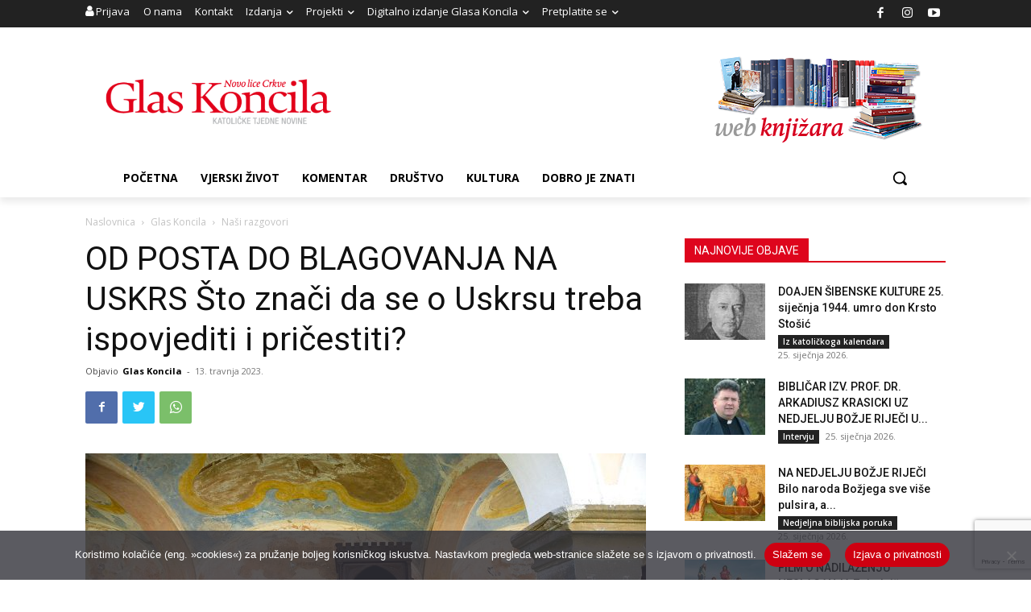

--- FILE ---
content_type: text/html; charset=utf-8
request_url: https://www.google.com/recaptcha/api2/anchor?ar=1&k=6LdAkoAUAAAAAIYRdkLx7_csStnjw-L6WY2aX7cP&co=aHR0cHM6Ly93d3cuZ2xhcy1rb25jaWxhLmhyOjQ0Mw..&hl=en&v=PoyoqOPhxBO7pBk68S4YbpHZ&size=invisible&anchor-ms=20000&execute-ms=30000&cb=n9z0bdhe3io4
body_size: 48616
content:
<!DOCTYPE HTML><html dir="ltr" lang="en"><head><meta http-equiv="Content-Type" content="text/html; charset=UTF-8">
<meta http-equiv="X-UA-Compatible" content="IE=edge">
<title>reCAPTCHA</title>
<style type="text/css">
/* cyrillic-ext */
@font-face {
  font-family: 'Roboto';
  font-style: normal;
  font-weight: 400;
  font-stretch: 100%;
  src: url(//fonts.gstatic.com/s/roboto/v48/KFO7CnqEu92Fr1ME7kSn66aGLdTylUAMa3GUBHMdazTgWw.woff2) format('woff2');
  unicode-range: U+0460-052F, U+1C80-1C8A, U+20B4, U+2DE0-2DFF, U+A640-A69F, U+FE2E-FE2F;
}
/* cyrillic */
@font-face {
  font-family: 'Roboto';
  font-style: normal;
  font-weight: 400;
  font-stretch: 100%;
  src: url(//fonts.gstatic.com/s/roboto/v48/KFO7CnqEu92Fr1ME7kSn66aGLdTylUAMa3iUBHMdazTgWw.woff2) format('woff2');
  unicode-range: U+0301, U+0400-045F, U+0490-0491, U+04B0-04B1, U+2116;
}
/* greek-ext */
@font-face {
  font-family: 'Roboto';
  font-style: normal;
  font-weight: 400;
  font-stretch: 100%;
  src: url(//fonts.gstatic.com/s/roboto/v48/KFO7CnqEu92Fr1ME7kSn66aGLdTylUAMa3CUBHMdazTgWw.woff2) format('woff2');
  unicode-range: U+1F00-1FFF;
}
/* greek */
@font-face {
  font-family: 'Roboto';
  font-style: normal;
  font-weight: 400;
  font-stretch: 100%;
  src: url(//fonts.gstatic.com/s/roboto/v48/KFO7CnqEu92Fr1ME7kSn66aGLdTylUAMa3-UBHMdazTgWw.woff2) format('woff2');
  unicode-range: U+0370-0377, U+037A-037F, U+0384-038A, U+038C, U+038E-03A1, U+03A3-03FF;
}
/* math */
@font-face {
  font-family: 'Roboto';
  font-style: normal;
  font-weight: 400;
  font-stretch: 100%;
  src: url(//fonts.gstatic.com/s/roboto/v48/KFO7CnqEu92Fr1ME7kSn66aGLdTylUAMawCUBHMdazTgWw.woff2) format('woff2');
  unicode-range: U+0302-0303, U+0305, U+0307-0308, U+0310, U+0312, U+0315, U+031A, U+0326-0327, U+032C, U+032F-0330, U+0332-0333, U+0338, U+033A, U+0346, U+034D, U+0391-03A1, U+03A3-03A9, U+03B1-03C9, U+03D1, U+03D5-03D6, U+03F0-03F1, U+03F4-03F5, U+2016-2017, U+2034-2038, U+203C, U+2040, U+2043, U+2047, U+2050, U+2057, U+205F, U+2070-2071, U+2074-208E, U+2090-209C, U+20D0-20DC, U+20E1, U+20E5-20EF, U+2100-2112, U+2114-2115, U+2117-2121, U+2123-214F, U+2190, U+2192, U+2194-21AE, U+21B0-21E5, U+21F1-21F2, U+21F4-2211, U+2213-2214, U+2216-22FF, U+2308-230B, U+2310, U+2319, U+231C-2321, U+2336-237A, U+237C, U+2395, U+239B-23B7, U+23D0, U+23DC-23E1, U+2474-2475, U+25AF, U+25B3, U+25B7, U+25BD, U+25C1, U+25CA, U+25CC, U+25FB, U+266D-266F, U+27C0-27FF, U+2900-2AFF, U+2B0E-2B11, U+2B30-2B4C, U+2BFE, U+3030, U+FF5B, U+FF5D, U+1D400-1D7FF, U+1EE00-1EEFF;
}
/* symbols */
@font-face {
  font-family: 'Roboto';
  font-style: normal;
  font-weight: 400;
  font-stretch: 100%;
  src: url(//fonts.gstatic.com/s/roboto/v48/KFO7CnqEu92Fr1ME7kSn66aGLdTylUAMaxKUBHMdazTgWw.woff2) format('woff2');
  unicode-range: U+0001-000C, U+000E-001F, U+007F-009F, U+20DD-20E0, U+20E2-20E4, U+2150-218F, U+2190, U+2192, U+2194-2199, U+21AF, U+21E6-21F0, U+21F3, U+2218-2219, U+2299, U+22C4-22C6, U+2300-243F, U+2440-244A, U+2460-24FF, U+25A0-27BF, U+2800-28FF, U+2921-2922, U+2981, U+29BF, U+29EB, U+2B00-2BFF, U+4DC0-4DFF, U+FFF9-FFFB, U+10140-1018E, U+10190-1019C, U+101A0, U+101D0-101FD, U+102E0-102FB, U+10E60-10E7E, U+1D2C0-1D2D3, U+1D2E0-1D37F, U+1F000-1F0FF, U+1F100-1F1AD, U+1F1E6-1F1FF, U+1F30D-1F30F, U+1F315, U+1F31C, U+1F31E, U+1F320-1F32C, U+1F336, U+1F378, U+1F37D, U+1F382, U+1F393-1F39F, U+1F3A7-1F3A8, U+1F3AC-1F3AF, U+1F3C2, U+1F3C4-1F3C6, U+1F3CA-1F3CE, U+1F3D4-1F3E0, U+1F3ED, U+1F3F1-1F3F3, U+1F3F5-1F3F7, U+1F408, U+1F415, U+1F41F, U+1F426, U+1F43F, U+1F441-1F442, U+1F444, U+1F446-1F449, U+1F44C-1F44E, U+1F453, U+1F46A, U+1F47D, U+1F4A3, U+1F4B0, U+1F4B3, U+1F4B9, U+1F4BB, U+1F4BF, U+1F4C8-1F4CB, U+1F4D6, U+1F4DA, U+1F4DF, U+1F4E3-1F4E6, U+1F4EA-1F4ED, U+1F4F7, U+1F4F9-1F4FB, U+1F4FD-1F4FE, U+1F503, U+1F507-1F50B, U+1F50D, U+1F512-1F513, U+1F53E-1F54A, U+1F54F-1F5FA, U+1F610, U+1F650-1F67F, U+1F687, U+1F68D, U+1F691, U+1F694, U+1F698, U+1F6AD, U+1F6B2, U+1F6B9-1F6BA, U+1F6BC, U+1F6C6-1F6CF, U+1F6D3-1F6D7, U+1F6E0-1F6EA, U+1F6F0-1F6F3, U+1F6F7-1F6FC, U+1F700-1F7FF, U+1F800-1F80B, U+1F810-1F847, U+1F850-1F859, U+1F860-1F887, U+1F890-1F8AD, U+1F8B0-1F8BB, U+1F8C0-1F8C1, U+1F900-1F90B, U+1F93B, U+1F946, U+1F984, U+1F996, U+1F9E9, U+1FA00-1FA6F, U+1FA70-1FA7C, U+1FA80-1FA89, U+1FA8F-1FAC6, U+1FACE-1FADC, U+1FADF-1FAE9, U+1FAF0-1FAF8, U+1FB00-1FBFF;
}
/* vietnamese */
@font-face {
  font-family: 'Roboto';
  font-style: normal;
  font-weight: 400;
  font-stretch: 100%;
  src: url(//fonts.gstatic.com/s/roboto/v48/KFO7CnqEu92Fr1ME7kSn66aGLdTylUAMa3OUBHMdazTgWw.woff2) format('woff2');
  unicode-range: U+0102-0103, U+0110-0111, U+0128-0129, U+0168-0169, U+01A0-01A1, U+01AF-01B0, U+0300-0301, U+0303-0304, U+0308-0309, U+0323, U+0329, U+1EA0-1EF9, U+20AB;
}
/* latin-ext */
@font-face {
  font-family: 'Roboto';
  font-style: normal;
  font-weight: 400;
  font-stretch: 100%;
  src: url(//fonts.gstatic.com/s/roboto/v48/KFO7CnqEu92Fr1ME7kSn66aGLdTylUAMa3KUBHMdazTgWw.woff2) format('woff2');
  unicode-range: U+0100-02BA, U+02BD-02C5, U+02C7-02CC, U+02CE-02D7, U+02DD-02FF, U+0304, U+0308, U+0329, U+1D00-1DBF, U+1E00-1E9F, U+1EF2-1EFF, U+2020, U+20A0-20AB, U+20AD-20C0, U+2113, U+2C60-2C7F, U+A720-A7FF;
}
/* latin */
@font-face {
  font-family: 'Roboto';
  font-style: normal;
  font-weight: 400;
  font-stretch: 100%;
  src: url(//fonts.gstatic.com/s/roboto/v48/KFO7CnqEu92Fr1ME7kSn66aGLdTylUAMa3yUBHMdazQ.woff2) format('woff2');
  unicode-range: U+0000-00FF, U+0131, U+0152-0153, U+02BB-02BC, U+02C6, U+02DA, U+02DC, U+0304, U+0308, U+0329, U+2000-206F, U+20AC, U+2122, U+2191, U+2193, U+2212, U+2215, U+FEFF, U+FFFD;
}
/* cyrillic-ext */
@font-face {
  font-family: 'Roboto';
  font-style: normal;
  font-weight: 500;
  font-stretch: 100%;
  src: url(//fonts.gstatic.com/s/roboto/v48/KFO7CnqEu92Fr1ME7kSn66aGLdTylUAMa3GUBHMdazTgWw.woff2) format('woff2');
  unicode-range: U+0460-052F, U+1C80-1C8A, U+20B4, U+2DE0-2DFF, U+A640-A69F, U+FE2E-FE2F;
}
/* cyrillic */
@font-face {
  font-family: 'Roboto';
  font-style: normal;
  font-weight: 500;
  font-stretch: 100%;
  src: url(//fonts.gstatic.com/s/roboto/v48/KFO7CnqEu92Fr1ME7kSn66aGLdTylUAMa3iUBHMdazTgWw.woff2) format('woff2');
  unicode-range: U+0301, U+0400-045F, U+0490-0491, U+04B0-04B1, U+2116;
}
/* greek-ext */
@font-face {
  font-family: 'Roboto';
  font-style: normal;
  font-weight: 500;
  font-stretch: 100%;
  src: url(//fonts.gstatic.com/s/roboto/v48/KFO7CnqEu92Fr1ME7kSn66aGLdTylUAMa3CUBHMdazTgWw.woff2) format('woff2');
  unicode-range: U+1F00-1FFF;
}
/* greek */
@font-face {
  font-family: 'Roboto';
  font-style: normal;
  font-weight: 500;
  font-stretch: 100%;
  src: url(//fonts.gstatic.com/s/roboto/v48/KFO7CnqEu92Fr1ME7kSn66aGLdTylUAMa3-UBHMdazTgWw.woff2) format('woff2');
  unicode-range: U+0370-0377, U+037A-037F, U+0384-038A, U+038C, U+038E-03A1, U+03A3-03FF;
}
/* math */
@font-face {
  font-family: 'Roboto';
  font-style: normal;
  font-weight: 500;
  font-stretch: 100%;
  src: url(//fonts.gstatic.com/s/roboto/v48/KFO7CnqEu92Fr1ME7kSn66aGLdTylUAMawCUBHMdazTgWw.woff2) format('woff2');
  unicode-range: U+0302-0303, U+0305, U+0307-0308, U+0310, U+0312, U+0315, U+031A, U+0326-0327, U+032C, U+032F-0330, U+0332-0333, U+0338, U+033A, U+0346, U+034D, U+0391-03A1, U+03A3-03A9, U+03B1-03C9, U+03D1, U+03D5-03D6, U+03F0-03F1, U+03F4-03F5, U+2016-2017, U+2034-2038, U+203C, U+2040, U+2043, U+2047, U+2050, U+2057, U+205F, U+2070-2071, U+2074-208E, U+2090-209C, U+20D0-20DC, U+20E1, U+20E5-20EF, U+2100-2112, U+2114-2115, U+2117-2121, U+2123-214F, U+2190, U+2192, U+2194-21AE, U+21B0-21E5, U+21F1-21F2, U+21F4-2211, U+2213-2214, U+2216-22FF, U+2308-230B, U+2310, U+2319, U+231C-2321, U+2336-237A, U+237C, U+2395, U+239B-23B7, U+23D0, U+23DC-23E1, U+2474-2475, U+25AF, U+25B3, U+25B7, U+25BD, U+25C1, U+25CA, U+25CC, U+25FB, U+266D-266F, U+27C0-27FF, U+2900-2AFF, U+2B0E-2B11, U+2B30-2B4C, U+2BFE, U+3030, U+FF5B, U+FF5D, U+1D400-1D7FF, U+1EE00-1EEFF;
}
/* symbols */
@font-face {
  font-family: 'Roboto';
  font-style: normal;
  font-weight: 500;
  font-stretch: 100%;
  src: url(//fonts.gstatic.com/s/roboto/v48/KFO7CnqEu92Fr1ME7kSn66aGLdTylUAMaxKUBHMdazTgWw.woff2) format('woff2');
  unicode-range: U+0001-000C, U+000E-001F, U+007F-009F, U+20DD-20E0, U+20E2-20E4, U+2150-218F, U+2190, U+2192, U+2194-2199, U+21AF, U+21E6-21F0, U+21F3, U+2218-2219, U+2299, U+22C4-22C6, U+2300-243F, U+2440-244A, U+2460-24FF, U+25A0-27BF, U+2800-28FF, U+2921-2922, U+2981, U+29BF, U+29EB, U+2B00-2BFF, U+4DC0-4DFF, U+FFF9-FFFB, U+10140-1018E, U+10190-1019C, U+101A0, U+101D0-101FD, U+102E0-102FB, U+10E60-10E7E, U+1D2C0-1D2D3, U+1D2E0-1D37F, U+1F000-1F0FF, U+1F100-1F1AD, U+1F1E6-1F1FF, U+1F30D-1F30F, U+1F315, U+1F31C, U+1F31E, U+1F320-1F32C, U+1F336, U+1F378, U+1F37D, U+1F382, U+1F393-1F39F, U+1F3A7-1F3A8, U+1F3AC-1F3AF, U+1F3C2, U+1F3C4-1F3C6, U+1F3CA-1F3CE, U+1F3D4-1F3E0, U+1F3ED, U+1F3F1-1F3F3, U+1F3F5-1F3F7, U+1F408, U+1F415, U+1F41F, U+1F426, U+1F43F, U+1F441-1F442, U+1F444, U+1F446-1F449, U+1F44C-1F44E, U+1F453, U+1F46A, U+1F47D, U+1F4A3, U+1F4B0, U+1F4B3, U+1F4B9, U+1F4BB, U+1F4BF, U+1F4C8-1F4CB, U+1F4D6, U+1F4DA, U+1F4DF, U+1F4E3-1F4E6, U+1F4EA-1F4ED, U+1F4F7, U+1F4F9-1F4FB, U+1F4FD-1F4FE, U+1F503, U+1F507-1F50B, U+1F50D, U+1F512-1F513, U+1F53E-1F54A, U+1F54F-1F5FA, U+1F610, U+1F650-1F67F, U+1F687, U+1F68D, U+1F691, U+1F694, U+1F698, U+1F6AD, U+1F6B2, U+1F6B9-1F6BA, U+1F6BC, U+1F6C6-1F6CF, U+1F6D3-1F6D7, U+1F6E0-1F6EA, U+1F6F0-1F6F3, U+1F6F7-1F6FC, U+1F700-1F7FF, U+1F800-1F80B, U+1F810-1F847, U+1F850-1F859, U+1F860-1F887, U+1F890-1F8AD, U+1F8B0-1F8BB, U+1F8C0-1F8C1, U+1F900-1F90B, U+1F93B, U+1F946, U+1F984, U+1F996, U+1F9E9, U+1FA00-1FA6F, U+1FA70-1FA7C, U+1FA80-1FA89, U+1FA8F-1FAC6, U+1FACE-1FADC, U+1FADF-1FAE9, U+1FAF0-1FAF8, U+1FB00-1FBFF;
}
/* vietnamese */
@font-face {
  font-family: 'Roboto';
  font-style: normal;
  font-weight: 500;
  font-stretch: 100%;
  src: url(//fonts.gstatic.com/s/roboto/v48/KFO7CnqEu92Fr1ME7kSn66aGLdTylUAMa3OUBHMdazTgWw.woff2) format('woff2');
  unicode-range: U+0102-0103, U+0110-0111, U+0128-0129, U+0168-0169, U+01A0-01A1, U+01AF-01B0, U+0300-0301, U+0303-0304, U+0308-0309, U+0323, U+0329, U+1EA0-1EF9, U+20AB;
}
/* latin-ext */
@font-face {
  font-family: 'Roboto';
  font-style: normal;
  font-weight: 500;
  font-stretch: 100%;
  src: url(//fonts.gstatic.com/s/roboto/v48/KFO7CnqEu92Fr1ME7kSn66aGLdTylUAMa3KUBHMdazTgWw.woff2) format('woff2');
  unicode-range: U+0100-02BA, U+02BD-02C5, U+02C7-02CC, U+02CE-02D7, U+02DD-02FF, U+0304, U+0308, U+0329, U+1D00-1DBF, U+1E00-1E9F, U+1EF2-1EFF, U+2020, U+20A0-20AB, U+20AD-20C0, U+2113, U+2C60-2C7F, U+A720-A7FF;
}
/* latin */
@font-face {
  font-family: 'Roboto';
  font-style: normal;
  font-weight: 500;
  font-stretch: 100%;
  src: url(//fonts.gstatic.com/s/roboto/v48/KFO7CnqEu92Fr1ME7kSn66aGLdTylUAMa3yUBHMdazQ.woff2) format('woff2');
  unicode-range: U+0000-00FF, U+0131, U+0152-0153, U+02BB-02BC, U+02C6, U+02DA, U+02DC, U+0304, U+0308, U+0329, U+2000-206F, U+20AC, U+2122, U+2191, U+2193, U+2212, U+2215, U+FEFF, U+FFFD;
}
/* cyrillic-ext */
@font-face {
  font-family: 'Roboto';
  font-style: normal;
  font-weight: 900;
  font-stretch: 100%;
  src: url(//fonts.gstatic.com/s/roboto/v48/KFO7CnqEu92Fr1ME7kSn66aGLdTylUAMa3GUBHMdazTgWw.woff2) format('woff2');
  unicode-range: U+0460-052F, U+1C80-1C8A, U+20B4, U+2DE0-2DFF, U+A640-A69F, U+FE2E-FE2F;
}
/* cyrillic */
@font-face {
  font-family: 'Roboto';
  font-style: normal;
  font-weight: 900;
  font-stretch: 100%;
  src: url(//fonts.gstatic.com/s/roboto/v48/KFO7CnqEu92Fr1ME7kSn66aGLdTylUAMa3iUBHMdazTgWw.woff2) format('woff2');
  unicode-range: U+0301, U+0400-045F, U+0490-0491, U+04B0-04B1, U+2116;
}
/* greek-ext */
@font-face {
  font-family: 'Roboto';
  font-style: normal;
  font-weight: 900;
  font-stretch: 100%;
  src: url(//fonts.gstatic.com/s/roboto/v48/KFO7CnqEu92Fr1ME7kSn66aGLdTylUAMa3CUBHMdazTgWw.woff2) format('woff2');
  unicode-range: U+1F00-1FFF;
}
/* greek */
@font-face {
  font-family: 'Roboto';
  font-style: normal;
  font-weight: 900;
  font-stretch: 100%;
  src: url(//fonts.gstatic.com/s/roboto/v48/KFO7CnqEu92Fr1ME7kSn66aGLdTylUAMa3-UBHMdazTgWw.woff2) format('woff2');
  unicode-range: U+0370-0377, U+037A-037F, U+0384-038A, U+038C, U+038E-03A1, U+03A3-03FF;
}
/* math */
@font-face {
  font-family: 'Roboto';
  font-style: normal;
  font-weight: 900;
  font-stretch: 100%;
  src: url(//fonts.gstatic.com/s/roboto/v48/KFO7CnqEu92Fr1ME7kSn66aGLdTylUAMawCUBHMdazTgWw.woff2) format('woff2');
  unicode-range: U+0302-0303, U+0305, U+0307-0308, U+0310, U+0312, U+0315, U+031A, U+0326-0327, U+032C, U+032F-0330, U+0332-0333, U+0338, U+033A, U+0346, U+034D, U+0391-03A1, U+03A3-03A9, U+03B1-03C9, U+03D1, U+03D5-03D6, U+03F0-03F1, U+03F4-03F5, U+2016-2017, U+2034-2038, U+203C, U+2040, U+2043, U+2047, U+2050, U+2057, U+205F, U+2070-2071, U+2074-208E, U+2090-209C, U+20D0-20DC, U+20E1, U+20E5-20EF, U+2100-2112, U+2114-2115, U+2117-2121, U+2123-214F, U+2190, U+2192, U+2194-21AE, U+21B0-21E5, U+21F1-21F2, U+21F4-2211, U+2213-2214, U+2216-22FF, U+2308-230B, U+2310, U+2319, U+231C-2321, U+2336-237A, U+237C, U+2395, U+239B-23B7, U+23D0, U+23DC-23E1, U+2474-2475, U+25AF, U+25B3, U+25B7, U+25BD, U+25C1, U+25CA, U+25CC, U+25FB, U+266D-266F, U+27C0-27FF, U+2900-2AFF, U+2B0E-2B11, U+2B30-2B4C, U+2BFE, U+3030, U+FF5B, U+FF5D, U+1D400-1D7FF, U+1EE00-1EEFF;
}
/* symbols */
@font-face {
  font-family: 'Roboto';
  font-style: normal;
  font-weight: 900;
  font-stretch: 100%;
  src: url(//fonts.gstatic.com/s/roboto/v48/KFO7CnqEu92Fr1ME7kSn66aGLdTylUAMaxKUBHMdazTgWw.woff2) format('woff2');
  unicode-range: U+0001-000C, U+000E-001F, U+007F-009F, U+20DD-20E0, U+20E2-20E4, U+2150-218F, U+2190, U+2192, U+2194-2199, U+21AF, U+21E6-21F0, U+21F3, U+2218-2219, U+2299, U+22C4-22C6, U+2300-243F, U+2440-244A, U+2460-24FF, U+25A0-27BF, U+2800-28FF, U+2921-2922, U+2981, U+29BF, U+29EB, U+2B00-2BFF, U+4DC0-4DFF, U+FFF9-FFFB, U+10140-1018E, U+10190-1019C, U+101A0, U+101D0-101FD, U+102E0-102FB, U+10E60-10E7E, U+1D2C0-1D2D3, U+1D2E0-1D37F, U+1F000-1F0FF, U+1F100-1F1AD, U+1F1E6-1F1FF, U+1F30D-1F30F, U+1F315, U+1F31C, U+1F31E, U+1F320-1F32C, U+1F336, U+1F378, U+1F37D, U+1F382, U+1F393-1F39F, U+1F3A7-1F3A8, U+1F3AC-1F3AF, U+1F3C2, U+1F3C4-1F3C6, U+1F3CA-1F3CE, U+1F3D4-1F3E0, U+1F3ED, U+1F3F1-1F3F3, U+1F3F5-1F3F7, U+1F408, U+1F415, U+1F41F, U+1F426, U+1F43F, U+1F441-1F442, U+1F444, U+1F446-1F449, U+1F44C-1F44E, U+1F453, U+1F46A, U+1F47D, U+1F4A3, U+1F4B0, U+1F4B3, U+1F4B9, U+1F4BB, U+1F4BF, U+1F4C8-1F4CB, U+1F4D6, U+1F4DA, U+1F4DF, U+1F4E3-1F4E6, U+1F4EA-1F4ED, U+1F4F7, U+1F4F9-1F4FB, U+1F4FD-1F4FE, U+1F503, U+1F507-1F50B, U+1F50D, U+1F512-1F513, U+1F53E-1F54A, U+1F54F-1F5FA, U+1F610, U+1F650-1F67F, U+1F687, U+1F68D, U+1F691, U+1F694, U+1F698, U+1F6AD, U+1F6B2, U+1F6B9-1F6BA, U+1F6BC, U+1F6C6-1F6CF, U+1F6D3-1F6D7, U+1F6E0-1F6EA, U+1F6F0-1F6F3, U+1F6F7-1F6FC, U+1F700-1F7FF, U+1F800-1F80B, U+1F810-1F847, U+1F850-1F859, U+1F860-1F887, U+1F890-1F8AD, U+1F8B0-1F8BB, U+1F8C0-1F8C1, U+1F900-1F90B, U+1F93B, U+1F946, U+1F984, U+1F996, U+1F9E9, U+1FA00-1FA6F, U+1FA70-1FA7C, U+1FA80-1FA89, U+1FA8F-1FAC6, U+1FACE-1FADC, U+1FADF-1FAE9, U+1FAF0-1FAF8, U+1FB00-1FBFF;
}
/* vietnamese */
@font-face {
  font-family: 'Roboto';
  font-style: normal;
  font-weight: 900;
  font-stretch: 100%;
  src: url(//fonts.gstatic.com/s/roboto/v48/KFO7CnqEu92Fr1ME7kSn66aGLdTylUAMa3OUBHMdazTgWw.woff2) format('woff2');
  unicode-range: U+0102-0103, U+0110-0111, U+0128-0129, U+0168-0169, U+01A0-01A1, U+01AF-01B0, U+0300-0301, U+0303-0304, U+0308-0309, U+0323, U+0329, U+1EA0-1EF9, U+20AB;
}
/* latin-ext */
@font-face {
  font-family: 'Roboto';
  font-style: normal;
  font-weight: 900;
  font-stretch: 100%;
  src: url(//fonts.gstatic.com/s/roboto/v48/KFO7CnqEu92Fr1ME7kSn66aGLdTylUAMa3KUBHMdazTgWw.woff2) format('woff2');
  unicode-range: U+0100-02BA, U+02BD-02C5, U+02C7-02CC, U+02CE-02D7, U+02DD-02FF, U+0304, U+0308, U+0329, U+1D00-1DBF, U+1E00-1E9F, U+1EF2-1EFF, U+2020, U+20A0-20AB, U+20AD-20C0, U+2113, U+2C60-2C7F, U+A720-A7FF;
}
/* latin */
@font-face {
  font-family: 'Roboto';
  font-style: normal;
  font-weight: 900;
  font-stretch: 100%;
  src: url(//fonts.gstatic.com/s/roboto/v48/KFO7CnqEu92Fr1ME7kSn66aGLdTylUAMa3yUBHMdazQ.woff2) format('woff2');
  unicode-range: U+0000-00FF, U+0131, U+0152-0153, U+02BB-02BC, U+02C6, U+02DA, U+02DC, U+0304, U+0308, U+0329, U+2000-206F, U+20AC, U+2122, U+2191, U+2193, U+2212, U+2215, U+FEFF, U+FFFD;
}

</style>
<link rel="stylesheet" type="text/css" href="https://www.gstatic.com/recaptcha/releases/PoyoqOPhxBO7pBk68S4YbpHZ/styles__ltr.css">
<script nonce="Ub9Lns078v5Iu5vNya29aQ" type="text/javascript">window['__recaptcha_api'] = 'https://www.google.com/recaptcha/api2/';</script>
<script type="text/javascript" src="https://www.gstatic.com/recaptcha/releases/PoyoqOPhxBO7pBk68S4YbpHZ/recaptcha__en.js" nonce="Ub9Lns078v5Iu5vNya29aQ">
      
    </script></head>
<body><div id="rc-anchor-alert" class="rc-anchor-alert"></div>
<input type="hidden" id="recaptcha-token" value="[base64]">
<script type="text/javascript" nonce="Ub9Lns078v5Iu5vNya29aQ">
      recaptcha.anchor.Main.init("[\x22ainput\x22,[\x22bgdata\x22,\x22\x22,\[base64]/[base64]/[base64]/[base64]/[base64]/[base64]/KGcoTywyNTMsTy5PKSxVRyhPLEMpKTpnKE8sMjUzLEMpLE8pKSxsKSksTykpfSxieT1mdW5jdGlvbihDLE8sdSxsKXtmb3IobD0odT1SKEMpLDApO08+MDtPLS0pbD1sPDw4fFooQyk7ZyhDLHUsbCl9LFVHPWZ1bmN0aW9uKEMsTyl7Qy5pLmxlbmd0aD4xMDQ/[base64]/[base64]/[base64]/[base64]/[base64]/[base64]/[base64]\\u003d\x22,\[base64]\\u003d\\u003d\x22,\x22KMOxPUDDiyFSw4NEwprDusKPS3zCnHBbIMOBwqDDucOxXcO+w4vCtknDozcFT8KEViFtU8K3ScKkwp45w4EzwpPCkMKnw6LClEgyw5zCklhLVMOowqgSE8KsAUAzTsOuw47Dl8Okw6rCg2LCkMKUwq3Dp1DDmlPDsBHDrsKkPEXDghjCjwHDiTd/wr1SwrV2wrDDqj0HwqjChGtPw7vDsT7Ck0fCkgrDpMKSw6Ylw7jDosKzBAzCrnzDpQdKP2jDuMORwoXCvsOgF8Knw40nwpbDjBQ3w5HChHlDbMKCw63CmMKqFcKawoI+worDusO/SMKXwonCvD/Co8OrIXZzMRV9w4vCgQXCgsKIwpRow43CucKbwqPCt8K+w5s1KgMEwowGwplJGAope8KyI2rCtwlZacO3wrgZw4xFwpvCtwzCsMKiMH/DtcKTwrBrw480DsOUwrfCoXZ8McKMwqJ/RmfCpAVcw5/DtxrDjsKbCcKBCsKaF8Oxw5Iiwo3Cm8O+OMOewrLCosOXWnMdwoYowoPDrcOBRcO/wqV5wpXDlMKOwqUsYHXCjMKEdcOiCsO+YWNDw7VXX201woTDicK7wqhsfMK4DMOlOsK1wrDDgF7CiTJBw7bDqsO8w6vDoTvCjkwpw5UmTVzCtyNUfMOdw5h0w4/Dh8KeQxgCCMO5McOywprDvMKEw5fCocOQKT7DkMOCVMKXw6TDiwLCuMKhC0pKwo8xwqLDucKsw5kFE8K8S23DlMK1w6nCg0XDjMO8TcORwqB6AwUiBypoOwVjwqbDmMKBT0pmw5zDoS4OwqVUVsKhw7jCqsKew4XCj0YCciw1aj9zPHRYw5/[base64]/[base64]/[base64]/DoEvCmWcvFcK+w71ywqXClGsSY0gUBUIMwo06FkEDA8KhElkwOVPCr8OqDMKiwpDDtsOswpTDrj8JHcKzwrbDoz5/O8Oxw7N8C1zDig5MOHMCw4HDoMODwpfDs2XDnxZpPMKzT1Q0wqzDimRvw7XCpxTChVlWwrzClnANHzLDkXFowrLDi2/CncKew4IUZsKiwrhydA7DjwTDj3kIM8K4w50aTMO3KBgLNi1OAyDCulpya8OdO8OPwoM1NGdXwrsWwp3CuFdCL8ONe8OuYwfDmxl4LcO0w73CosOMCsOew695w4XDgwQ+alsELsKJC2rCj8OSw6IbFcOVwo0JJ1UXw6XDucOPwozDkcKeG8O/w50fZ8KwwpTDtCDCl8KeP8K1w6gWw43DkBAeaTbCpcK9K3JpEMOILxN0MijCuz/DpcOXw7fDugkIMyUzGmDCpsO1dsKYUmUewrk2BsO/wqZGOsOsBsOWwrRCBndawojDhcOJfTHDq8K6w6p2w5XDscKEw6LDpU7Du8OuwqpyIcK9QlrCnsOlw57DqEZ/G8OPw6x4woXDgwQSw5bDo8KMw4rDmcKhw7IZw4fDhMKewo90CCREChcPbg/[base64]/ZxASJ8KxZVxoE1PClTtCRk1DSX1hXksEKhHDlBwMQsKQw6FPw4/Do8OxDcOkw5cTw7xlR3jCiMO/w4NBGyrCkzBnwqvDtMKBEcOzwo17E8Kpw47DlcOEw4bDsjDCssKHw4B+Th/DrsKEQsKiKcKaZTNtMjVcIx/[base64]/DgMK1w7/CtsK3OX7CpcOvw5PCvEvDlgnDjicKeRvDqMO2wowZPMKzw5RIE8OmYMO0w4ESYkrCjSvCuk/DrWTDvcOmKSLDtD8Cwq/[base64]/w63DvwpcIMKLwox5w6kLwpBDwq8Qw4HDrMOpVcKFdMOXRGo2wopow743w7TDrm4OMU7DnnlKF0pOw59lahAvw5VPQR7Du8KyExgKNk00w4zCmB1Ud8K6w4tVw4HCtsOeAFQ3w7/Dkn1dw4s8PnbCiVNUGMOqw7pCw4DCusOtRMOAHjDDhy19wrXDrMK0bUYDwpnCiGspw4HCklnDscK1woMXBMKUwqFbWsO3LxTDjRZPwpsTw4IUwqnChwTDucKbHX/DuR7DrAbDoAnCjB5awqZkRGnCp0TChBASDsKiw4/Dq8OFIz7DpGJSw5HDu8OEwpV4HXHDrMKqYsKCBMOMwqhDOC3CqsKhSD7DosKnJ25FUMOVw6PCgwnCv8KRw47CvAXCrBgmw73Dn8KOCMK4w4LCvsK8w5nCvETDkS4LJcKYOVTCjXzDuVcACsK3BSsPw5dIEjl7PsOfw4/CmcKFfMK4w7fCuVoGwowYwqDCoDvDmMOowq9cwoHDhALDrRXCi18pW8K5OmHCkBfDsgjCscOuw5YWw6zChcOQNyLDqTNdw79AXsOFE0/[base64]/DisKtwpAqIkXCixfCosKLNh5/X8KrIRvChCfCqGdwEwk2w77CmcKCwpbCmSDDscOrwpELEsK/w6PCj2fCm8KXTMKMw4AEHsKswrDDuljDpx3Cl8KrwozCqjPDl8KaT8OMw4LCkE8WGsK/wpt9dcOzXilyHcK3w7Yjwq9Kw7nDnnAHwpnDuUBEcyUiLMKwGxUfFQfDrlxVcjxoPQ82XyHDhxzDlRPCjhLCkMKlOT7DryTCqV1Aw5LDgyVcwoA9w6zDm3bDsX88VBzCunFTwq/CmzrCpsOBLkjCvmxKwq0hB0/CksOtwq1Lw4HCijACPAIJwr87aMODPy3DqcOzw6QRK8KYPMKGwowZwqdYwrsew6vChsKNYzbCgwPCscOCXsKaw703w4rCicO9w5vDpRPCl3LDvjwWHcOkwro3wqY5w45QXMO1W8OAwr/[base64]/DmMKrw5/CgsOIw5Vtw7rCly/Dsi0owoPDm3LCscOADCl5eDHDnHbCokosCSl+w4fCvsKvwpLDrsKhDMOfAzYIw7pjw5Bswq3DtsK+w7F4O8Ofa3EVNMOVw6wcw6wHXQtQw5MBTcOzw7A8wr/CosKgw7BowoDDhsOoTMO0BMKOXcK4w6vDgcOewr4eb08aS1VEGcKKw63CpsKowobCo8Kow4xIwrtKEmQILj/DiTgkw4M8AMKwwpnCrQ7CnMKqVhPDksKiwrnDi8KbFsOaw6bDqMOcw5LCslXDl20OwpzCtsO0wrogwrByw7rDqMK6w5wiDsKgacOsGsKbw7HDiyAfZh9cw7DCgG1zwpfCqsKJwps/[base64]/Cqx/ChMOTw4jCnsOnUAbCkBzCrQ0vwp4kw4sePAolw7PDvMKpDSwreMOcwrdpLmF7woNFOGrDqBxSB8OEwqscw6Z5GcKzK8K4ej5uwovDgi5/MyUDe8Otw6EQUcKQw4nCtkV5wrrCgsOrw4p0w4R4w43Cq8K6wpzCo8OcGGrCpMKTwopbwo0Dwql4wrYtYcKZbcO3w40Sw5Y4EyvCu0vDqMKKY8O4UjEHwo8YesOeWQ/[base64]/[base64]/XMO5TcK9w4cKJMKTwpzCiMOLFsOkYsKlwojCu2ofw69aw5XDicKhC8KyDWPCg8KGwqFTw5DCh8O2wpvDjFAiw5/[base64]/[base64]/CswY6ZWN2fF4qwowyU8Ogw6Jxw4xYwo3DjRLDqWgXWCpgw7PDksOUIAMbwo/[base64]/CpBbDsMKFw6FMw5ZCC8K1wrTDhMO8w4EawqZUw7oyw7Enw7lDVsOmHsK7UMOgT8K/[base64]/Dm8O0ecKyLMOMc8Ojwq/DjEXDiiMuTDwJwpPCs8KRKsKMw6/ChMK1GnsfQV12Z8Kab33ChcKtOl7DgHN2RsKuwo7DisOjw5F0fcKZLcKdwrIRw69gOwDCu8OOw7LCoMKwVxpaw6tsw7DCvcKHKMKOIsOoZcK/[base64]/w5o5RntoRmvCsgMXKMKmLMK0w4h1VsOlw6PDgMOrwoo0JRPCpsKcwonCicK2QMO7Dg1gFXIhwqwlw74hw70hwoPCmx3Ch8Kgw5ErwoBWKMO/Ez/CnBlTwpzCgsORwo/CrTTCnHwee8OqdcOGGMK+WsKbIRLCiE0HEQ0cQ1XDgRN3wqzCnsOTQsKiw7I+T8OuE8KKCsKwe1BUYTQfNC/DjmMMwr9uwrvDpUYwX8KPw4rDp8OhR8Kqw4xjLmMnNcOpwrvCmjTDmm3Cr8OwYl0QwpkQwplvfcKZXAvCpcOJw5vCtC3Cp2R6wpfDkUnDgHrCnhpEwofDsMOowr8ww7gKa8KuHHnCqcKiE8Ozw4LCtkZDwonDoMKDUgQAZ8KyH3YQE8OzZUDChMKIwoDDnzhsC0Vdw5/[base64]/[base64]/ClMOnPcOkw7t2w5E3MMKdw5ZNasO0wonDjUHDjsOJw53CuFIsPsOVw5tIEQfCg8KLBB3CmcOVEl8sLDzDkQ7CgmxPwqcOTcKiDMOyw7HCqsOxI0/DncKawq/DoMKlw7FIw5NjbcKbwrjCksK8w7zDuEHDpMKmITMofHPDp8K+wrQMImE0wqDDtFwrXMKgw7IJeMKKH2zCpwjDlH/DmEpLKyDDvMOAwoZgBcO/KhzCqcKfE1NSwoDDncKrwojDjEfDo1pXw40GRcK/NsOiVzwcwqPCphjCgsO5EWHDtXVww7bCocKowp5VPMK9LQXCssK8FzPDrUttBMOQecKiwqTDocKxWMKFGMO3BVVewpzCrsOJwq7Dq8KHfD/DpMO9wo9qeMOPwqXCtMKSwoYLDBvCicOJByQSfzPDsMO5w5XCsMKeSEQsVcKWRsOQw4Ysw54HZmPCsMOPwoUmw43CnjzDtz7DuMKlScOtaVkFXcOtwrpaw6/Dhm/DvsK2W8KGZErDh8O9dMOnw5wYYyFHLURydcKTdWfClsOne8Oow7zDlsOrEsOGw5p6wonCjcKpwpsqw50SHMOzIBYnwrJybMOrwrVowrwbw6vDscKOw4rDjyzCvMKJFsKADEEmfloiGcOUA8Oyw4cEw7fDosKIwqfCnsKJw5PCuStXQx4nFDdlTwNhw7jClMKHDcOaaA/[base64]/DvMO7wqHDhA3CumEaworCsy/[base64]/Dg2jCmDHDsMOtXcK7w77DtMK8UMOiwoAUcDLChTvDoHdbwp3CuQhgwrLDj8OTDcKWV8KQEw3DlDfCo8OBDsKIwokqw7nDtMKMwqrCs0g9PMKUU2/ChVvDjEfClFTCuSwNwrhAK8K/w6rCmsKXwqhAO0LCk0kbLkTDjcK9ZcK6XWgdw7c5AMO/V8OHw4nCtcONDB3DiMKcworDs3RQwr7CucOLCcODSMOxQD7CtsODXMOdc1cEw6sNwqzCisO7JsKdK8ODwpvCkn/ChVIhw7PDrBzCsQ10wo/DoiAUw6UQfDkZwqkJw6ZJGXfDmBnCm8K8w6zCvTvCs8KnNcOYIUxtMsKIPsOGwojDnX3CgMOxK8KmL2LCksK6woXDpsKWDxDDkcOBecKKwp1/wqvDtcOgwpTCocOGEC/CvVnCnsKWw7ZGwoDCqMKRYzolCC5Dwq/CpBFYBw7Dm0NXwo7CssOjw704VsOgw4lGw4l/woIbFibCoMO3w6hEcMKKwo1zdMKdwrJCw4rCiSA4CsK/wr3ChMOxw5tHw7XDiwjDiF8qUhE1cErDpsOhw6QaRV87w7LDkMK+w4LCk3nCocOeWnEjwpjCjW9rNMKMwrfDp8OjSMOlC8Ohwr7DuE1xI2rDlzLCtcOUwpLDjFXCjcOvejvCicKbw4MkV0TDjWfDtiPDnybCuhxww6/Di39mYCA5U8KxSwNBcyDCnMKmWH0EbsKeF8Opwo9Zw7BTcMK/f30WwqLCqcKjEz/DtMKIDcKaw7YXwpMUY2d/wqrCtDPDmj5pw6p/[base64]/[base64]/DkDTCvMK8wpvCjDbCs1zDhF4+wqLDjSJTwoDDjjo0aMOzG2wYNsKua8KrDiTDl8K5McOQwpjDtsK8JwpBwrYLSDVNw5Bjw4jCscOQw6XDsCbDjMKkw4ttEMOvTXzDn8OSXkIiwr7Cv0vDucOqfsObAUMsOSbCp8OFw6vDsVPCk3TDusO5wrAWCMOtwq/CuyTDjx8Xw4V0H8KPw7rDvcKIw7HCocO9TDDDocOeORHCvwt8JMKhw4kNE1lEAiAgw5xSw7E2UlIBwq/DpMOVYF3CtQY6FMOENXfCvcKnYMKHw5sIOkbCqsKBaQ3Ck8KcKX19UcOEHMKtCsKWw6rDvcKSw6xyfMOBAsOKw4YYFH7DkcKPdUHDqBliwqFtw4sAEyfCh2VkwrM0RiXCqTrCr8OLwocgw4ZEWsKkLMK2DMOPMcOEwpbCt8Onwp/DonlGw7t9M2dGeTEwP8KAecKrJ8K6YsO1W18gwp0fwofCmcKgE8O6d8O4wpxcQMOowoALw77CucOhwpZvw74/wojDgT4/Rw7DrMOUYMK9woLDtMKKFMKeXcKWKWTDjMOow5DCtE4nwqvDrcKeaMOPw61uW8Otw4HCgn9CJWxOwqgbTj3DuQ5PwqHCvcK+wrs+wrbDncOOwpXChcKlE2rCkm7CmwDDgcKpwqIfccK4V8O4woxJAU/CnS3CuCQ+wpNbAGbDgcKqw5/CqzQGLhhuwoxtwpt+wrZEOwTDv0TDnmRqwqtaw4Ihw4l3w6fDqnbDlMKnwr7Dv8KgKD0yw6LDhw7DqMKvwp3CmhDCmmYRfV1Iw7bDkxHDgAVXKsOPfMOrw4kFOsOQw7jCicKcIcOIDE5/ESofT8OARcKVwrdnF2HCtsOowo0VCgQqw6Y3AErCtzDDjy4QwpbDusOBPgPCswwXBcOhEcOZw7HDhCsCw5IVwp3CjANWM8O/wo7CmsOOwpLDrsKLwq5/O8KqwqgbwqjCl0NTcXgKO8KkwqzDrMOHwqXCncKVDmscX21AKcKswpRXw4hxwqfDucOdw4fCkU1Qw7JwwpzCjsOqw47ClMKDCjElwq46DQYywpPDpBpdwrF9wq3DuMK1wpVnMyo2RcOGw4lEwpoaZwtNXsO8w4gLbXUxeS7Cr0fDoSFcw7/CqkbDp8OvBCJEZsK0woPDuSTCvBgKKgbCn8OGw4pLwrULB8Olw4LCjcOZw7HDo8OKwp/DusKoMMOMw4jCqCPCm8OUwrU3b8O1Lhdzw7/CscO7w57DmQrDnD59w4PDlno3w58Zw4/Cs8OjHQ/Cu8OZw75ywp3Co0UnQgjCtlbDsMOpw5fCocK+UsKaw59uFsOow6zCjcOuZizDl1/CkURUw4XDnSbDp8K6BBocFx7Di8KBG8OnVFvCryrDu8KywpZQwqbDtCjDjmhww5/[base64]/CszU8w5nCqFPCv3RkZUUPXBLDgRYxwr3Dl8OqPT8mJMKSwo5VRcK0w4jDkUs1OEQwdsKcR8KGwpbDr8OJwqdIw5vDkQbDgMK7wq07w7Vew6oYX0DDu1Ugw6nCm3bDrcKkfsKWwrwRwr7Ci8KcZMO6TcOkwqNofhvChhsuFMKkXsKEFcKBwrlTIXHCv8K/RcOow7bCpMOCwpsFeC19w4bCvMK5DsOXw5shS1DDnjjCo8OUAMOSLDBRw7/CucKpw6c1WsORwoNiEsOJw4MXF8Kuw5xdE8KTOBZpwoIZw5zCj8K0wpHDhsOqXcOCwqHCrVNdw5PCpV/ClcKtccKaAcOCwq0bJMO6KsKRw6wiYsOww6bCs8KKQV4sw5hODMKMwqZYw4pdwpTDtEbDglDCjMK5woTCqcOXwrnCvyTCr8K3w7nCh8OpcMOJeGsMFFNnKEDDu1s/wrnCvn3CucO6SiQlTcKgASfDgB/CsUfDpMOIN8KAeQfDrMK/OQ3CgcOYe8O8al3Dt2TDjyrDlT42X8KCwrJXw4bCmsKWw4XCnQvCikRzDixVLXJwZ8KsOTQkw5bDkMK7AzpfIsOYNDxswq7DqcOkwpk7w47Dhl7CpyzCvcKjWG3DrQs/T00IfA0pw5wLw4jDskXCgsOww6HCqlJSwrjDpGlQw6jCiSohBVzCuH3Dj8O9w54vw4zCksO/w6LDvMK7w65geQY8DMK2ZlUcw5LCmsOIG8OvBsO3AcKowqnCizkDOMOsa8OqwoF4w5zDkRbDlRXCvsKCw53CgGF0asKOHWJXJBzCpcOwwpUxworCs8KDIXPCqyUXKcOwwqV8wr9tw7VUwoHDp8OFd2/Do8O7wpHCinvDkcK8bcOpwppWw5TDnkPCqMK5IsK7bnVLTcKUwq/DohNrY8KdPMKXwrx0XsKqHRgmEsOrLsOBwpDDrTdbKnwPw7bCmcOjb0bCp8KMw6XCqRHCh3LDpzLCmgQCwpnCicKcw6HDrQo8V11RwoMrfsKdwqJVwpbDjzDDki/DsFBDXBXCucKuw6/DjsOSSwjDuFfCnD/[base64]/wrMtLRhHwplkYwIoRyDDml/Du8O4G8ODIsOYw5YwD8OpCcKYw58JwqHCssKJw7fDtDzDpsOoTcKxeTFOfD/[base64]/DuhogwojDisKpdC/DucKKPsOBBRApC1LDlAVUwqbCu8OIT8OWwqrCqsOVCw4ow5hZwoU6W8OXGcKwNBoFeMOfcV8Ww7oNKsOCw6TCjk40RcKRaMOjLcKew6hFw5dlwoDDlsOKwoLCvjAPWGDCvsK3w4QYw7AvGHjDujbDh8OsID/[base64]/w7/Dvl87OT1Iw7rDn8KXK8OrQMKEw5olwqjCgsKNXMKRwrw/woXDrBMaEAp3w4bDjXg3DMORw4gPwobDjsOQSTJROMKGZDLCsnrCr8O1LsKiZwLCr8OZw6PDkTvCnsOmTSQkw7BFGRnCgiUMwoVhA8K8wqx5BMO/[base64]/[base64]/CpErCtMOhMcKBw4hUwqnDlsO0E8OaChUhMMKdXj12dcOGGMKeS8OxMcO5wprDqHXDgcKbw6fCmQTDig5wVhnCpgUaw7Fqw4IdwrnDk1/DjhvCrsOKM8OUwoRmwpjDnMKDw4TDiWJMTsKxH8Kvwq3CoMKgH0I1J0XDkngSw4PCoURNw7/CuBXDoFZUw4QIC17Ct8O/wpsxw7XDqUhnOcObAcKRLcOmcAR+D8KAWMO/[base64]/DlE/Dg8Opwq1xS3zDv8OPZQtewpzDpMKRw4ciw4PCjjIOw5AMwppLaUXDklgBw7zDgsO+B8K9w61vOg5MZhXDq8KENHzChMOKNEx3wrvCq3xow4vDocOJUcKJwoHCpcOrcj0QN8KtwpI9W8KacAV6McOsw7fDkMKdw4HCgcO7OMKiw4Z1BMKWwr7DiQ/Dt8OLPXHCgVtCwrwlwr3CmsOYwo5AWU3Ds8ORJRJQGCZTw4bDoVVhw7nCicKGScO/ES9vwpUTMcKHw5vCrMOywr/Ch8OvaFpbInFmNSNFwrDDiHgfTcOswoJewqVbZ8KlKMKTAsKTw6DDkMKsBsOlwrnCgsOzw7sYw49gw6wmUsO0axs1w6XDiMOqwo/DgsOfwrvDtC7CpWnDj8KWwqRgwrXCucKlYsKcwptRVcOVw5zCrD1kXcKHwrQvwqgHw4bDnsO8wpI/NsO8VsOnwo3CiiPCtl/CiF8lVTURGnLChcONGcO0ATlBNEnDggh/CH4Uw60gXnrDjysNBiPDtSRtwp8twoJYBcKVUcOywo3CvsOxR8OgwrAOTyVAfMOKwrPDmMOUwop7w5Q/w5TDpsKERcOEwr5feMKiwqBcw6jCpMOxwo5EJMOKdsO7IsOfw7Rnw5hQw41zw6zCgQkvw4nCpsOew5MEJ8OPNn7CqsOPVznCpgfDtsK8woPDvHYgw6vCnsO+esOwfcKGw5YiXSBIw7rDmsKkw5whNhTCk8KLw47CuVhgwqPDssOxdA/DqcOZDBzCj8O7DCTCi3cVwpfCmATDvTZlw6k0O8KjcHokwqjCqsKKwpPDrsKIw4fCtnh2DMOfw4nCjcKyHXJWw6DDtFh9w4/DtUtuw73DsMO8LELDmHPCpMKVIGNXw7LDrsOdw7QVwr/[base64]/DqzPDlHB0cFLCh0s4fwQNwpNPV8OAdCE7fivChsOvw6Epw4dJw5XDoCTDvmbDt8KJwp/Cs8K0wqxzDsOoT8OFI0h1MMKSw73DsRdwK3LDscObXFPCi8KRwqEiw77CjBbChy3ClHjCrXvCo8ONYcKMW8OhAcOAN8OoDGQ+w5sCwpZ+WMKyFcOQByoiwprCrcOAwqvDvApyw4oPw4/Cp8KQwp8uR8Oew5/[base64]/[base64]/CpMOSw405w5bDo8K9AlnDtzoFw5HDjQ5QIzHDrMOJw5oEw4fCnkdIHMK4wrlYwrnDsMKzw5XDun8Jw7rCqsK/wqx+w6RcAcOiw7bCqMKkHMOyHMKvwqzCjcK7w65/w7DDjsKbwpVYY8K3I8ORCsOfw7jCox/Ch8ONBCfDkxXCln8Kw4bCsMKyCcOBwqcWwqoQJnI8wpEdC8Kyw6g9IHUPwrEwwqXDgWzCjcKTGEwEw5nCpRZjPcOiwoPDm8OewrbCkHvDscK5YDBAwrnDv0VRGMOqwq5uwpbCo8OZw4N/w4tEw4DDs2RHfAbClMOtBjhVw6jCqsO0DzJiwqzCkEPClSYiNR7CrVglOzLCjVfChTV+RWrDlMOEw57ChDPCtlpTIMKnw7hnAMOCwq0/woDCp8OlN15FwqzDsFnCnTjCk0/[base64]/RVzCp8OwwrdEZTTCiMOWwrPCl8KLw7oIw4/Di8O+w4jDtVvDj8KDwrTDqTLChsKpw43Dn8OCOmnDn8K1C8OqwooqSsKeA8OBHsKkY1stwpljW8O9MmvDhnTDo2HCj8KsRkPCnkLCicO8wo/DoWvCjcOxwrsyB3YpwoRcw6k/wq7CscKxWsOkKMKyBzHCr8KoQMO6dxQIwqnDrsKnw6HDhsK1w4zDi8KHw6xGwqbCj8OpfMOsEMOww7ZAwoc0woAqKE/DtsOWR8OWw5Uaw4VGwoZ5CSZBw7Zqw7R9BcOxOFUEwpDDncO0w77DkcKTag7DgnrDtmXDt0DCucKjFMO1HyjDrcOiK8KAw5x8P2TDoWbDv13CjSwGwrLCnGwGwqnCg8KFwrB8wo5iKGXDgsK/[base64]/[base64]/ClnTCu8KscVTDkWnCji/DlXfDqcOsw518w47Cmh7Ct1grwrQuw758KcKFXsOuw4NrwoBSwofCkk/DkVkJw4PDnwzCiBbDsBcewrnDl8KXw5RheTvCow7CksOIw7EHw7XDgsKAwr7CtEbCu8KUw6LDosO1w5czLxzDr1/DghwKMnPDuU4Kw48hw4XCqFfCu2LCvcKewqDCoCgqwrvCs8KewqU7YsOZwq5AdWTDgF0GY8K1w7Qtw5HCh8O/w6DDisOxISTDp8OhwrnCkDnDjcKNHsKHw6jCusKHwpfCqR0RO8KQM3lWwqQDw6xYwpRjw4dmw5LCg0YkVcKlwrdMw6QBCS0zw4zDvgXDj8O8wrbCgz3DicOrw4nDmsKORV9MJBZJM0UKbcOBwo7DkcOsw5k3cHA/RMK9woh1N1XDinIZek7CpXpLD1tzwrTDg8KAUjt+w7k1w4BHwpjDg2vDvsOjEknDnsOow7x4wosYwro6w77CnBBgNcKTfcKbwrJUw41mNMOYTHccIn/Ctw/Dq8OUwrHDlH1Aw7PDrH7Dk8OFF0XClcO8HMO3w485CEXCplo2QVTCr8OXZcORwpkawrtRBQVRw73Cm8KbLsKtwoV2wovCh8O+cMO+VQQKwpE/YsKrw7fCghzCgsOYaMOEe3/DplFcAcOmwrsGw5PDt8OEE1RiN1oZwqc8wp4pDMK/w6c3wpDDgE1FwpfDj2dnwo/DnxRUVMK9w5XDlcKtw5HDuSFKWEHCh8ObdWpUf8KgJCrCiSvCtMOJXEHCgDU0JlzCoRrCl8Oiwr/DmcOzcGDCjGI5wonDujk6worCucK5woZ+wrnCugFXQgjDjMOmw695OsORwrTDpnTDpcOYUDDCiU9jwoXClMKmwoMFwroULMKfVjxXWMOSw7gJP8O8F8ONwrjCgsKyw6jDuxFPZ8K/RMKWZTTCu05OwoEvwqgLU8OwwqfDnDLCq2xsEcKjVMO8wpMbDEpGKQ8RfsKAwqrCjyHDkMKOwpPCvy8cejIwSQ1cw7sJw6LDkHdxw5fDtBfCs1DDlsOJGMKnG8KMwqZneCPDnMOzd1bDnMO7wrjDkgjCsmYVwq/DvDoIwoHDqRjDv8Ogw7drwoDDpsOfw45bwr0Ow79Vw7AVd8K1DMODKU/[base64]/RFvDpBTCpXzDosOERiQuXMK+wpHDi3/DlxnDosK+wpbCl8OewolFw7ttAHjDnHLCpHrDkQ7DghvCr8OGIsKwecOIw4XDjEkASzrCicOMwqdIw4lwUwDCgT4RAyhNw6FHMxpZw5gOw7/Dl8KGwo1nP8KTwqkTUHJJIw7Cr8KJN8OPBMK9eCdPwox8MsKfYlRewoEGw5JCw7LDn8O3wrUUQjnCoMKmw4zDnyBOMVYBX8KXOXfCocK0woBBXMKLeEE1SsO6U8Kdw50/GUAkVsOOW23DswXCjsKpw4PCkMKldcOiwpwWw4/DlcKNFgPCtsKvUsOJTSVqe8OUJFbCrzYww7bDvS7DumDCmAfDnh7DlmQPw6fDgBHDi8KoNw5MIMK7wpcYw6EBw47Ckyodw5U8J8KfemvChMKYNcObfk/CkXXDuzsKNh0tOMKfLcOmw4tDw7NzO8K4woDCkEdcMwnDmsOnw5JffsKRAGLDq8O/wqDCucK0wr9vwod1aUNnMQTCtzzCnD3Ck3/CmMOyR8OXVMKlA2vDrsKQV2LClF5VfmXDscKsKsO+wrcdEGh8FMO1cMOvwrIrVcKFwqDCgEgvBTzCsgBTwrMRwqzCrQ/DgwVxw4BEwqnChljCgsKBSMK1wqHCjgl/wr/Dr3N/[base64]/[base64]/DmgjCjX3CtcKXRcKCOMOhXUdfwrnDtD50wpHChhFdf8OKw7MaPFQSwoDDusOAC8KYEzEzLEbDmsOuwotpw4jDmzXChVzClFjDokwvw7/[base64]/USM9TMOzasObwqXCrjEHag9ww61dwofCqcKSwpIhSMOiN8OAw6AZw4PClsOewrNkasKTVMOHAW7CgMO1w6tew55gLEBfRMKmw6QYw50uwoUrWMKwwpsGwolGdcOZF8Otw608wrXCt3nCo8K/w5DDp8OkFgVhaMOKZ3PClcKQwqVjwpPDksOqRsOgwpjDqcOLwr8sGcKXw4hyViXDrjcAWcKmw4jDo8OJw6w5RSPDuSbDl8OmVFHDh29VRcKWElrDgcODD8O9HsOuw7RlPsOow7rCpcORwoXDqnJPNCvDtD4Iw7xPw6UEXMKQwq3Cr8Kkw4YCw47CnQUHw5/CpcKHwrjDsyolwqRbwr9xIMKkw5XClS7Ch3nDgcOSAsOJw6DDrMO8O8OFw6nDmcKlwqY9w6IQbUzDv8KwCxhpwpLCv8OVwprDtsKOwplZwonDtcObwqYFw4/[base64]/w5xqwqPCgldNFMO8w5Jvwrxbw65+w5bCscK5LsOXwp3Di8KAClcyXVnCoBF6VMK8woVLKkklUVjDs2/DsMKXw54BO8KDwrA4PcO7wpzDr8KCWcKMwpxtwp80wpjDs1PCrAHDlMO1K8KQXsKHwqrDo0Rway49woPDhsO8eMOIwqAoPcO/Px7Cv8Kww53CqjrDpsO1w53CnsKQGsOGfmcMccKvRhAPwpoPw4XCoj0Owr4Xw4ZAcyHDlcOzw6U/K8OSworCmD8MecKiwrbCnVvDlHQ8w54IwpMWUsK0Un04w5vDqsOVCm9Rw68swqTDry9Zw4jCvQg6Lg/CsW8oZsKqw4LDlU96VcOfcFV4McOnNiZWw53Cj8KdDzXDnsKGwozDmhNWwrfDosOuw4k4w4LDocOBFcOzCAVawpXCtyzDqHZpw7LDih4/wo3CpsKSX2w0DsOxDjFBXWbDhMKCIsK0wrvDrMKmREtmw5xoKsKtfsOsJMO3HMOIDcOBwozDjMO+PSTDkREbwp/CksKwZcOaw7BcwobCv8OhKBp5SsOCw5rCs8KAfQQrDsOWwo9/w6HDn1/CrMOfwodAeMKYZsO6PcKlwo/CvcO9V3ZQw5IqwrABwofChmnCncKBFsK5w6XDkRdfwqxmwotAwpJAwpzCul3DuSrCmnRIw7nCgsOKwonCik/Cq8O5w7PDll/CixTDrAzDpMO+d1TDqw3DvMKzwrnCocKYaMKDScKPV8OaW8OYwpfCgMKSwqHCilwFABcBHHZKKcKOPMOswqnDq8Kqwr8cwrTDs3FqCMKIbXFQIcKcDRVyw7Ruwp9lAcOPJ8ObL8KJcsO8PsKmw40rYGvDlcOMw7AlJcKJw5Jlw5/CvUXCosKRw67ClcK0w4zDr8K+w70awrJ0dcK0wrcceFfDhcOeKMKuwokPwr3DrnXCvsKowozDngXCocKuQCc+w4vDsgsReR1NZB1oUzQKw7zDvwYpOcK/[base64]/[base64]/CmR5MwrIEw7ZUw5hBclbCkMKiw6ESYxZ+dXAQfH5mZsOsV1gIw5F4w7bCvsO/wrRkGHFywr4XLgIswpHCocOKCk/Cg3l5E8Kwb09qdcOJw4jCmsOkwqUGV8KnVmFgOsKYV8Kcw5s4S8OYUjfCj8OewpjCiMOGZMOVDSTCmMKxw73Cu2DDnMKfw7x8w50/[base64]/[base64]/w6nCiMKRPcOKK30WKsOZwqUJwrfDq8K1TcOTwrLDl3zDqsKdYMKJY8Kew4lcw7XDijR6w6PClMOuw4fDi0XCrMOcNcK/[base64]/[base64]/wonDqMOLC8O5w6JWNxvCvsOvfcO6wq8Kwok/wpnDjMKwwqRPwq3DpMOZw4VSw5TDq8Kbw4jCisKVw5l2AHnDmsOpKsOiwoLDqXpywoDDpgtcw5ofw44VJ8KHw7cSw5hjw7PCnDISwpTDncOxRGPCtDVULDUGw4MMMMKERVcqw5NEwrvDo8O7GsOBS8O7eUPDrcKSZ2/Cr8KWGSkwN8Kkwo3DoQLDsjYJG8KEMUzCv8KrJSYoRcKEw47DvMOYL1ZRwojDgwXDscOAwoPCqcOUw5U7wqTCmhY4w6h5woZqw48fczfCo8K1woMswrNfPkZIw54ZKsOvw4/CiD1UG8OMWcKNFMKkw6fCk8OdAsK5CsKPw5XCqz/[base64]/[base64]/Do1lwasKMw689DzQEwot7w4kGJsK1w5gHwoNVLlxZwroDeMOaw7bDm8Ocw7QCd8OLw5PDosOAwqw9PRDCgcKCGsKiQjDDgyEpw63DlzDCpBR+wpXCjMK+KsKeAy/CocKJwoUAAsOxw6jDhwwLwq0WG8OqTsOmw6bDh8OwDsKowqgDIsOhMsOnE0x8w5XCvhvCsWfDthPCnSDClDxHbUoDXVVFwpnDosOXwoNuVMKmecKMw7nDgnnCuMKHwrUbRcK+eUh+w4Ykw6M6HsOaHwA/w4A9EsKLacO3DCDCmWhQBsOoC0zDuCsABcOpd8O3wr5tC8OwfsOXQsOhw7sKfA44ahrCtmTCsCjCrV9uEhnDhcO2wq/CrMOQPUzCoy3CqcOBw77DgHLDmsOzw7Ngfx3CundtOnLCpMKMUkZQw7LCpMKMeWNIc8KWYG7Dv8KIbkLCr8KAwq9iaFZHC8OHPsKdCRxoMWjDr3DCmgE4w67DpsK0woBBfhHCnQ10LsK1w5fCmT/CrXrDmcK0UsKhw6kEQcKFKXRsw6N5IsOgFRNCwpXDm2QsUHxdw7vDrB19w59gw59FSlcoT8K9w5lLw4BKecKow4c5HMKJBMKxEDjDrsKYQTdWw6vCqcO4ZCcqaC3Dq8OPw6x8Txxrw5ocworDuMKgU8OQw50tw63Do2/[base64]/[base64]/L8OGw5jDhEgURMOvw4FzaMK7wp/DqD3Cti7CmXxZeMO0w5NpwqMGwq0nLlPCn8OGbVQ1PcKOS14IwqUwOHbCk8KOwokeT8OjwpsmwpnDqcKXw4Jzw5vCkCbDj8Ofw7kpw4HDlMKyw49nwpkXA8KLYMKDSSdvwoTCosOow6bCsg3DlDwKw4/[base64]/DrcKdIF5JX8OrCsOBw5rDlAvDpMO5wrPCj8KAPcOcRMKlDsOkw5vCg1PDvUp4wonCrmNKKG5SwoAuNHUBwo/DkUPDncKBUMOhX8OfLsOVwpXCgMO9bMO1worCjMOqSsOXwq7DkMKPKxrDpQvDryTClFBaK1Y0wpXCsA/DvsOowr3CqsORwrE8L8OWwoV3MmxSwrRrw7R7wqXDhXAPwpLCmTkhHsOewoDCtsKxV37CssKtBsOgCsKCHDcuMXTCvMKID8Ocwotcw73CjwQNwqU4w7LCncKGFE5Jciglwr3Drw3ChGLCsl3DkcOUAMKgwrXDhQTDq8KzWD/DhhxAw6g4TMKhwrLDusOxPcOWwr3ChMKkG3fCrk3ClEPChHHCszcQw6RfGsOAG8O5w4wGZ8KfwovCi8KYwqcbFVrDmsOzOEgaMsOfYsK+Tw/CrDTCjsOfw7BaLhvCtlZCw5MqSMOeWEQqwovCp8KSdMKywpTCmVhSJ8KDAXwDJMOsRCLDm8OEWUrDrsKYwqMaQ8Kzw5XDlsOnEmgPWxnDiQk1a8OAVzrCk8KLw6fChsOVSsKlw7hrSMK7D8KdWUE/KgfDliVvw6IcwpzDpsO9IcOpaMO1cVFwZDbDoyQlworCpWjDuwl9SWUXw4ljfMK5w791ZSrCs8KOTcKkRcKbLMKxRCFuUybDpkbDgcOgesKpJsOSwrbCpRjDjMOUczYQU0DCr8O9IDguBDc8PcK4wp/CjCjCvCDDtykzwpYCwoLDjh/[base64]/w69Jw5gWwr5dwpXDuzJtPsKVbMOzwrzCuytsw71gwpIiDsO0wrXCkTnCr8KXHcOxW8KiwoHDjn3DvxJkwrjCicOMw4Ujwqp3w7vCjsOlcijDgXJQW2TCqjPCpizCsCsMCkHCrcKCBDB/wrDCvkLDvMOaHsKIES1bfMOcWcKyw67CvW3CqcKkF8Otw5/CqcKVwpdgD1jDqsKPw4dNw4vDocO/FcKJVcK1wonCkcOQwrYzQsOMPcKCdcOiwokaw5NaZUQqZTDDk8K7DnvDv8O/w5pOwrLDt8OYTz/Drn1Tw6TCmAQ7b1UrGsO4csKDHzBbw7/DuSdGw7zCjXcHJcKTbSnDv8OlwoYVwphbwo0zw67CmcKFwqvDlE7Cn35ow7B3E8OeQ3HDjcO4MMO0Uy3DrRgQw53Csn7Dg8Ofw6vCvFFvHRfCmcKIwp9obsKrwrFBwqHDnA/[base64]/w5F/wohaYR/CuTTDhTJ+wpfDnkgmLFrCqVxgczAxw4nDi8Kiw6x1w4vCmMOtDsOuRsKBOcKUFU9OwqPDjyHDhyLDhF/Ds0jCr8KbfcOVB2xgCHUSa8O4w7MZwpFvBsKkw7DDvTczWiAyw6DDiBUTJ2zCpiY8w7TCsxUPUMOlbcKIw4LDoVBsw5huw6XDhcKCwrrCjwFHwrlfw6dEwpjDmQABw7E5X30dwohuT8OQw4jDlgA2wro9e8OFwp/DmcKwwr3ClSIhV0ZTSw/ChcKLIArDvAE5d8OCA8KZw5YMw6HCicOVDBtzdMKLfMOQGMOCw4gVwqrDsMONFsKMAsOIw7x9WB9Kw5UhwrpqJToLHXPDssKjbEXDlsOs\x22],null,[\x22conf\x22,null,\x226LdAkoAUAAAAAIYRdkLx7_csStnjw-L6WY2aX7cP\x22,0,null,null,null,1,[21,125,63,73,95,87,41,43,42,83,102,105,109,121],[1017145,797],0,null,null,null,null,0,null,0,null,700,1,null,0,\[base64]/76lBhnEnQkZnOKMAhnM8xEZ\x22,0,0,null,null,1,null,0,0,null,null,null,0],\x22https://www.glas-koncila.hr:443\x22,null,[3,1,1],null,null,null,1,3600,[\x22https://www.google.com/intl/en/policies/privacy/\x22,\x22https://www.google.com/intl/en/policies/terms/\x22],\x22fv0MElcdbAeOFuO0/hsbLGQiburd7UEL9JlUJQeQ8Po\\u003d\x22,1,0,null,1,1769415227593,0,0,[137,94,87],null,[149,60,46,252,67],\x22RC-6jJp2Z9lAGHlcQ\x22,null,null,null,null,null,\x220dAFcWeA5F2C-floEaDVGlm-14EXtn_ApJxxkGVzRDvmiux3dQc8Zp8UN2VVA2ZwK_Yqzcy_lVXlCA3zfZ7NC4LiFW2NxwiosBOQ\x22,1769498027649]");
    </script></body></html>